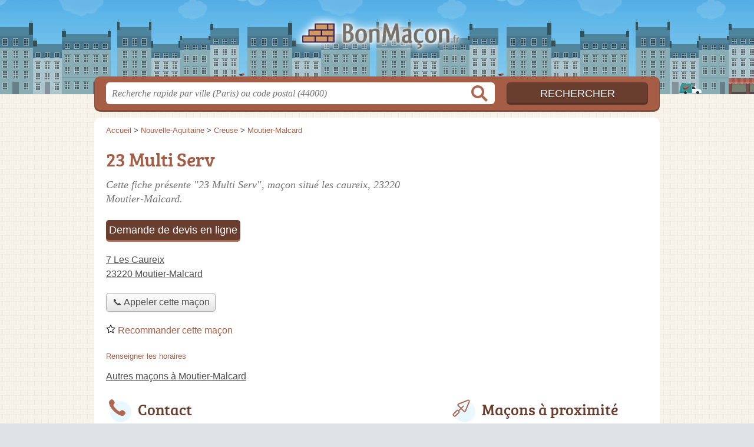

--- FILE ---
content_type: text/html; charset=utf-8
request_url: https://www.google.com/recaptcha/api2/aframe
body_size: 266
content:
<!DOCTYPE HTML><html><head><meta http-equiv="content-type" content="text/html; charset=UTF-8"></head><body><script nonce="_nwkSgaKsAi29rz4YAiHSQ">/** Anti-fraud and anti-abuse applications only. See google.com/recaptcha */ try{var clients={'sodar':'https://pagead2.googlesyndication.com/pagead/sodar?'};window.addEventListener("message",function(a){try{if(a.source===window.parent){var b=JSON.parse(a.data);var c=clients[b['id']];if(c){var d=document.createElement('img');d.src=c+b['params']+'&rc='+(localStorage.getItem("rc::a")?sessionStorage.getItem("rc::b"):"");window.document.body.appendChild(d);sessionStorage.setItem("rc::e",parseInt(sessionStorage.getItem("rc::e")||0)+1);localStorage.setItem("rc::h",'1768424909566');}}}catch(b){}});window.parent.postMessage("_grecaptcha_ready", "*");}catch(b){}</script></body></html>

--- FILE ---
content_type: text/css
request_url: https://bonmacon.fr/build/assets/main-Crhgl4mm.css
body_size: 437
content:
@font-face{font-family:bree_serifregular;font-style:normal;font-weight:400;font-display:auto;src:local("Bree Serif Regular"),url(/build/assets/breeserif-regular-webfont-DYs39vFH.woff2) format("woff2"),url(/build/assets/breeserif-regular-webfont-MGFRbdtB.woff) format("woff"),url(/build/assets/breeserif-regular-webfont-BonCSZlz.ttf) format("truetype");unicode-range:U+000-5FF}html,body{background-image:none;color:#444}h1,h2,h3,h4{font-family:bree_serifregular,sans-serif}h2,h3{color:#693e2e}p.intro{color:#717171}#s input.text{color:#949494}@media screen and (min-width: 960px){a.logo{filter:drop-shadow(0px 0px 8px rgb(255,255,255)) drop-shadow(0px 0px 2px rgb(255,255,255))}html,body{background:url(/build/assets/bg-BlDExyTV.png) center top repeat}}a,h1{color:#a55d45}#s .c,.pagination a,.tButton,.op_oo,a.mapBtn:hover{background:#a55d45}a.mapBtn{border-color:#a55d45}#s input.submit{background:#693e2e;color:#fff}#h,.openings div,.op_l{background-color:#a55d45}html,body{background-color:#e0e3e6}.section{border-color:#eae9df}.pagination span{background:#eae9df}table th,.openings{background:#d4d2de80}.tButton a{color:#fff}abbr{text-decoration:none;border-bottom:1px dotted #4B4B4B;cursor:help}abbr.defined{border-bottom:none;cursor:default}abbr.defined[title]:after{content:" (" attr(title) ")"}.speciality{font-weight:700;color:#555}@media screen and (max-width: 540px){#h .c a.logo{background-size:132px auto;background-position:0px -89px;background-size:240px auto;background-position:-2px -178px;width:240px;margin-left:-120px;margin-top:-22px;filter:drop-shadow(0px 0px 4px rgba(255,255,255,.5)) drop-shadow(0px 0px 1px rgba(255,255,255,.8))}}


--- FILE ---
content_type: text/plain
request_url: https://www.google-analytics.com/j/collect?v=1&_v=j102&a=1847275794&t=pageview&_s=1&dl=https%3A%2F%2Fbonmacon.fr%2F23%2Fmoutier-malcard%2F23-multi-serv-q12&ul=en-us%40posix&dt=23%20Multi%20Serv%20-%20Ma%C3%A7on%20Moutier-Malcard%20(23220)&sr=1280x720&vp=1280x720&_u=IEBAAEABAAAAACAAI~&jid=1612884392&gjid=1124328858&cid=933278983.1768424908&tid=UA-51912229-36&_gid=1344174034.1768424908&_r=1&_slc=1&z=1075688090
body_size: -449
content:
2,cG-YHFLDHJXPN